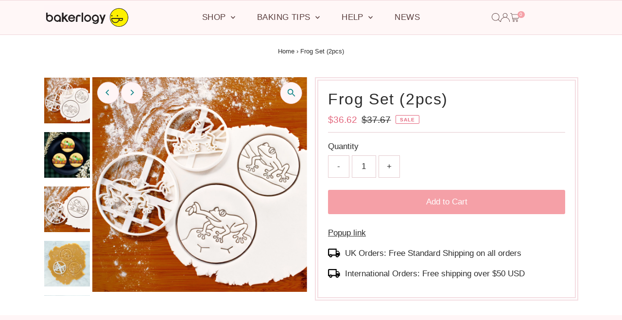

--- FILE ---
content_type: text/html; charset=utf-8
request_url: https://bakerlogy.com/products/promo-set-frog?view=listing
body_size: 1506
content:


<template data-html="listing">
  <div class="product-index-inner">
    
      
        
      
        
      
        
      
        
      
      
        <div class="sale-item sale-item--icon icn rectangle_icon">
          
              SALE
          
        </div>
        <!-- /.sale-item.icn -->
      
      
    
  </div>
  <!-- /.product-index-inner -->

  <div class="js-product-image animated prod-image image_square">
    <a href="/products/promo-set-frog" title="Frog Set (2pcs)">
      <div class="reveal">





<div class="box-ratio " style="padding-bottom: 100.0%;">
  <img src="//bakerlogy.com/cdn/shop/products/LDN12690_Setof2Frog_Fondant.jpg?v=1755016766&amp;width=1200" alt="set of 2 frog cookie cutters" srcset="//bakerlogy.com/cdn/shop/products/LDN12690_Setof2Frog_Fondant.jpg?v=1755016766&amp;width=200 200w, //bakerlogy.com/cdn/shop/products/LDN12690_Setof2Frog_Fondant.jpg?v=1755016766&amp;width=300 300w, //bakerlogy.com/cdn/shop/products/LDN12690_Setof2Frog_Fondant.jpg?v=1755016766&amp;width=400 400w, //bakerlogy.com/cdn/shop/products/LDN12690_Setof2Frog_Fondant.jpg?v=1755016766&amp;width=500 500w, //bakerlogy.com/cdn/shop/products/LDN12690_Setof2Frog_Fondant.jpg?v=1755016766&amp;width=600 600w, //bakerlogy.com/cdn/shop/products/LDN12690_Setof2Frog_Fondant.jpg?v=1755016766&amp;width=700 700w, //bakerlogy.com/cdn/shop/products/LDN12690_Setof2Frog_Fondant.jpg?v=1755016766&amp;width=800 800w, //bakerlogy.com/cdn/shop/products/LDN12690_Setof2Frog_Fondant.jpg?v=1755016766&amp;width=1000 1000w, //bakerlogy.com/cdn/shop/products/LDN12690_Setof2Frog_Fondant.jpg?v=1755016766&amp;width=1200 1200w" width="1200" height="1200" loading="eager" fetchpriority="auto" sizes="(min-width: 1601px) 2000px,
  (min-width: 768px) and (max-width: 1600px) 1200px,
  (max-width: 767px) 100vw, 900px" class="first-image">
</div>
<noscript><img src="//bakerlogy.com/cdn/shop/products/LDN12690_Setof2Frog_Fondant.jpg?v=1755016766&amp;width=1200" alt="set of 2 frog cookie cutters" srcset="//bakerlogy.com/cdn/shop/products/LDN12690_Setof2Frog_Fondant.jpg?v=1755016766&amp;width=352 352w, //bakerlogy.com/cdn/shop/products/LDN12690_Setof2Frog_Fondant.jpg?v=1755016766&amp;width=832 832w, //bakerlogy.com/cdn/shop/products/LDN12690_Setof2Frog_Fondant.jpg?v=1755016766&amp;width=1200 1200w" width="1200" height="1200"></noscript>


          
            <div class="hidden">
              



<div class="box-ratio " style="padding-bottom: 100.0%;">
  <img src="//bakerlogy.com/cdn/shop/files/TreeFrog_DisplayPhoto6_4ffe2871-f9d7-4075-9b7d-beba631d62e8.jpg?v=1755016766&amp;width=1200" alt="bakerlogy tree frog sugar cookies colored with royal icing and food paint" srcset="//bakerlogy.com/cdn/shop/files/TreeFrog_DisplayPhoto6_4ffe2871-f9d7-4075-9b7d-beba631d62e8.jpg?v=1755016766&amp;width=200 200w, //bakerlogy.com/cdn/shop/files/TreeFrog_DisplayPhoto6_4ffe2871-f9d7-4075-9b7d-beba631d62e8.jpg?v=1755016766&amp;width=300 300w, //bakerlogy.com/cdn/shop/files/TreeFrog_DisplayPhoto6_4ffe2871-f9d7-4075-9b7d-beba631d62e8.jpg?v=1755016766&amp;width=400 400w, //bakerlogy.com/cdn/shop/files/TreeFrog_DisplayPhoto6_4ffe2871-f9d7-4075-9b7d-beba631d62e8.jpg?v=1755016766&amp;width=500 500w, //bakerlogy.com/cdn/shop/files/TreeFrog_DisplayPhoto6_4ffe2871-f9d7-4075-9b7d-beba631d62e8.jpg?v=1755016766&amp;width=600 600w, //bakerlogy.com/cdn/shop/files/TreeFrog_DisplayPhoto6_4ffe2871-f9d7-4075-9b7d-beba631d62e8.jpg?v=1755016766&amp;width=700 700w, //bakerlogy.com/cdn/shop/files/TreeFrog_DisplayPhoto6_4ffe2871-f9d7-4075-9b7d-beba631d62e8.jpg?v=1755016766&amp;width=800 800w, //bakerlogy.com/cdn/shop/files/TreeFrog_DisplayPhoto6_4ffe2871-f9d7-4075-9b7d-beba631d62e8.jpg?v=1755016766&amp;width=1000 1000w, //bakerlogy.com/cdn/shop/files/TreeFrog_DisplayPhoto6_4ffe2871-f9d7-4075-9b7d-beba631d62e8.jpg?v=1755016766&amp;width=1200 1200w" width="1200" height="1200" loading="lazy" fetchpriority="auto" sizes="(min-width: 1601px) 2000px,
  (min-width: 768px) and (max-width: 1600px) 1200px,
  (max-width: 767px) 100vw, 900px">
</div>
<noscript><img src="//bakerlogy.com/cdn/shop/files/TreeFrog_DisplayPhoto6_4ffe2871-f9d7-4075-9b7d-beba631d62e8.jpg?v=1755016766&amp;width=1200" alt="bakerlogy tree frog sugar cookies colored with royal icing and food paint" srcset="//bakerlogy.com/cdn/shop/files/TreeFrog_DisplayPhoto6_4ffe2871-f9d7-4075-9b7d-beba631d62e8.jpg?v=1755016766&amp;width=352 352w, //bakerlogy.com/cdn/shop/files/TreeFrog_DisplayPhoto6_4ffe2871-f9d7-4075-9b7d-beba631d62e8.jpg?v=1755016766&amp;width=832 832w, //bakerlogy.com/cdn/shop/files/TreeFrog_DisplayPhoto6_4ffe2871-f9d7-4075-9b7d-beba631d62e8.jpg?v=1755016766&amp;width=1200 1200w" width="1200" height="1200"></noscript>


            </div>
          
</div>
    </a>

    
<button
        class="quick-view-7672736121059 product-listing__quickview-trigger  js-quickview-trigger"
        type="button"
        name="button"
        data-product-url="/products/promo-set-frog?view=quick"
        popovertarget=""
        popovertargetaction="show"
      >
        Quick shop
      </button>
    
  </div>
  <!-- /.js-product-image -->

  <div class="product-info">
    <div class="product-info-inner">
      <a href="/products/promo-set-frog">
        
        <span class="prod-title">Frog Set (2pcs)</span>
      </a>

      
<div class="price price--listing price--on-sale "
><dl class="price__regular">
    <dt>
      <span class="visually-hidden visually-hidden--inline">Regular Price</span>
    </dt>
    <dd>
      <span class="price-item price-item--regular">$36.62
</span>
    </dd>
  </dl>
  <dl class="price__sale">
    <dt>
      <span class="visually-hidden visually-hidden--inline">Sale Price</span>
    </dt>
    <dd>
      <span class="price-item price-item--sale">$36.62
</span>
    </dd>
    <dt>
      <span class="visually-hidden visually-hidden--inline">Regular Price</span>
    </dt>
    <dd>
      <s class="price-item price-item--regular">
        $37.67
      </s>
    </dd>
  </dl>
  <dl class="price__unit">
    <dt>
      <span class="visually-hidden visually-hidden--inline">Unit Price</span>
    </dt>
    <dd class="price-unit-price"><span></span><span aria-hidden="true">/</span><span class="visually-hidden">per&nbsp;</span><span></span></dd>
  </dl>
</div>


      
    </div>
    <!-- /.product-info-inner -->
  </div>
  <!-- /.product-info -->
</template>


--- FILE ---
content_type: text/css
request_url: https://bakerlogy.com/cdn/shop/t/30/assets/component-accordions.css?v=65194696988079373771750945350
body_size: -454
content:
.c-accordion .dropdown-arrow{cursor:pointer}.c-accordion__panel{display:block;max-height:0px;overflow:hidden;transition:max-height .35s cubic-bezier(0,1,0,1)}.c-accordion__panel.is-active{max-height:99vh;transition:max-height .35s ease-in-out}.c-accordion--custom-page .c-accordion__inner{padding-bottom:10px}.c-accordion.c-accordion--custom-page{color:var(--text-color)}.c-accordion.c-accordion--product{margin-top:15px}.c-accordion.c-accordion--product .c-accordion__header,.c-accordion.c-accordion--custom-page .c-accordion__header{display:flex;width:100%;overflow:hidden;line-height:1;cursor:pointer;padding:15px 10px 15px 0;background:transparent;color:var(--text-color);border-bottom:1px solid var(--dotted-color);border-radius:0;height:unset!important;text-align:left;margin-bottom:0}.c-accordion.c-accordion--product .c-accordion__header .dropdown-arrow,.c-accordion.c-accordion--custom-page .c-accordion__header .dropdown-arrow{margin-left:auto;transform:rotate(0);transition:transform .35s ease}.c-accordion.c-accordion--product .c-accordion__header[aria-expanded=true] .dropdown-arrow,.c-accordion.c-accordion--custom-page .c-accordion__header[aria-expanded=true] .dropdown-arrow{transform:rotate(180deg);transition:transform .35s ease}.c-accordion.c-accordion--product .c-accordion__panel,.c-accordion.c-accordion--custom-page .c-accordion__panel{padding:0 10px}.c-accordion__panel .c-accordion__inner{padding-top:10px}
/*# sourceMappingURL=/cdn/shop/t/30/assets/component-accordions.css.map?v=65194696988079373771750945350 */
